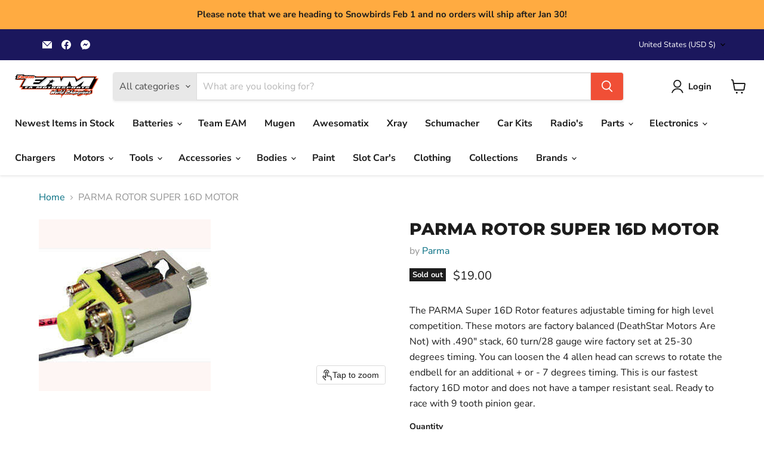

--- FILE ---
content_type: text/javascript; charset=utf-8
request_url: https://teameamotorsports.com/products/parma-rotor-super-16d-motor.js
body_size: 533
content:
{"id":6718392107111,"title":"PARMA ROTOR SUPER 16D MOTOR","handle":"parma-rotor-super-16d-motor","description":"The PARMA Super 16D Rotor features adjustable timing for high level competition. These motors are factory balanced (DeathStar Motors Are Not) with .490\" stack, 60 turn\/28 gauge wire factory set at 25-30 degrees timing. You can loosen the 4 allen head can screws to rotate the endbell for an additional + or - 7 degrees timing. This is our fastest factory 16D motor and does not have a tamper resistant seal. Ready to race with 9 tooth pinion gear.","published_at":"2022-10-28T13:22:01-05:00","created_at":"2022-10-28T13:22:01-05:00","vendor":"Parma","type":"Slot Car Motor","tags":["NEW"],"price":1900,"price_min":1900,"price_max":1900,"available":false,"price_varies":false,"compare_at_price":null,"compare_at_price_min":0,"compare_at_price_max":0,"compare_at_price_varies":false,"variants":[{"id":39940051828839,"title":"Default Title","option1":"Default Title","option2":null,"option3":null,"sku":"PAR499","requires_shipping":true,"taxable":true,"featured_image":null,"available":false,"name":"PARMA ROTOR SUPER 16D MOTOR","public_title":null,"options":["Default Title"],"price":1900,"weight":0,"compare_at_price":null,"inventory_management":"shopify","barcode":"PAR499","requires_selling_plan":false,"selling_plan_allocations":[]}],"images":["\/\/cdn.shopify.com\/s\/files\/1\/2212\/5301\/products\/499_SupRotor.jpg?v=1762466759"],"featured_image":"\/\/cdn.shopify.com\/s\/files\/1\/2212\/5301\/products\/499_SupRotor.jpg?v=1762466759","options":[{"name":"Title","position":1,"values":["Default Title"]}],"url":"\/products\/parma-rotor-super-16d-motor","media":[{"alt":"499_SupRotor","id":22520558911591,"position":1,"preview_image":{"aspect_ratio":1.0,"height":288,"width":288,"src":"https:\/\/cdn.shopify.com\/s\/files\/1\/2212\/5301\/products\/499_SupRotor.jpg?v=1762466759"},"aspect_ratio":1.0,"height":288,"media_type":"image","src":"https:\/\/cdn.shopify.com\/s\/files\/1\/2212\/5301\/products\/499_SupRotor.jpg?v=1762466759","width":288}],"requires_selling_plan":false,"selling_plan_groups":[]}